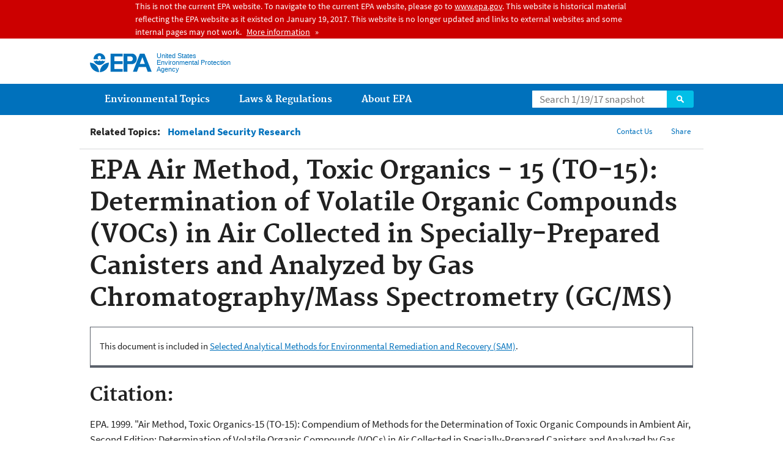

--- FILE ---
content_type: text/html
request_url: https://19january2017snapshot.epa.gov/homeland-security-research/epa-air-method-toxic-organics-15-15-determination-volatile-organic_.html
body_size: 23186
content:
<!DOCTYPE html PUBLIC "-//W3C//DTD HTML+RDFa 1.1//EN">
<!--[if IEMobile 7]><html class="iem7 no-js" lang="en" dir="ltr"><![endif]-->
<!--[if lt IE 7]><html class="lt-ie9 lt-ie8 lt-ie7 no-js" lang="en" dir="ltr"><![endif]-->
<!--[if (IE 7)&(!IEMobile)]><html class="lt-ie9 lt-ie8 no-js" lang="en" dir="ltr"><![endif]-->
<!--[if IE 8]><html class="lt-ie9 no-js" lang="en" dir="ltr"><![endif]-->
<!--[if (gt IE 8)|(gt IEMobile 7)]><!--> <html class="no-js not-oldie" lang="en" dir="ltr" version="HTML+RDFa 1.1"
  xmlns:content="http://purl.org/rss/1.0/modules/content/"
  xmlns:dc="http://purl.org/dc/terms/"
  xmlns:foaf="http://xmlns.com/foaf/0.1/"
  xmlns:og="http://ogp.me/ns#"
  xmlns:rdfs="http://www.w3.org/2000/01/rdf-schema#"
  xmlns:sioc="http://rdfs.org/sioc/ns#"
  xmlns:sioct="http://rdfs.org/sioc/types#"
  xmlns:skos="http://www.w3.org/2004/02/skos/core#"
  xmlns:xsd="http://www.w3.org/2001/XMLSchema#"> <!--<![endif]-->
<head profile="http://www.w3.org/1999/xhtml/vocab">
  <meta charset="utf-8" />
<meta name="generator" content="Drupal 7 (http://drupal.org)" />
<link rel="shortcut icon" href="/sites/all/themes/epa/favicon.ico" type="image/vnd.microsoft.icon" />
<meta name="HandheldFriendly" content="true" />
<meta name="viewport" content="width=device-width" />
<meta name="MobileOptimized" content="width" />
<meta http-equiv="ImageToolbar" content="false" />
<meta http-equiv="cleartype" content="on" />
<!--googleon: all--><meta name="DC.description" content="Method T)-15 describes procedures for for preparation and analysis of air samples containing volatile organic compounds collected in specially-prepared canisters, using gas chromatography-mass spectrometry." />
<meta name="DC.title" content="EPA Air Method, Toxic Organics - 15 (TO-15): Determination of Volatile Organic Compounds (VOCs) in Air Collected in Specially-Prepared Canisters and Analyzed by Gas Chromatography/Mass Spectrometry (GC/MS)" />
<!--googleoff: snippet--><meta name="keywords" content="Selected Analytical Methods (SAM), chemical, sample preparation method, analytical method, volatile organic compounds, air sample, canister, Gas chromatography, Mass Spectrometry, Allyl alcohol, carbon disulfide, cyanogen chloride, 1, 2-dichloroethane, ethyldichloroarsine, ED, ethylene oxide, 3-chloro-1, 2-propanediol, Chlorosarin, Chlorosoman, diisopropyl methylphosphonate, DIMP, 1-Methylethyl ester ethylphosphonofluoridic acid, GE" />
<link rel="canonical" href="/homeland-security-research/epa-air-method-toxic-organics-15-15-determination-volatile-organic" />
<link rel="shortlink" href="/homeland-security-research/epa-air-method-toxic-organics-15-15-determination-volatile-organic" />
<meta name="DC.language" content="en" />
<meta name="DC.Subject.epachannel" content="Science &amp; Technology" />
<meta name="DC.type" content="Data and Tools" />
<meta name="DC.date.created" content="2015-07-09" />
<meta name="DC.date.modified" content="2016-09-12" />
<meta name="DC.date.reviewed" content="2017-09-12" />
<meta name="DC.creator" content="US EPA,ORD" />
<meta name="WebArea" content="Homeland Security Research" />
<meta name="WebAreaType" content="Resource Directory" />
<meta name="ContentType" content="document" />
  <title>EPA Air Method, Toxic Organics - 15 (TO-15): Determination of Volatile Organic Compounds (VOCs) in Air Collected in Specially-Prepared Canisters and Analyzed by Gas Chromatography/Mass Spectrometry (GC/MS) | Homeland Security Research | US EPA</title>
  <!--googleoff: all-->
  <link type="text/css" rel="stylesheet" href="/sites/production/files/css/css_3h5HfPyG4w0xmgk_oaLP90_rUIs7Xmed0sNIfCxGAyg.css" media="all" />
<link type="text/css" rel="stylesheet" href="/sites/production/files/css/css_NFNG4tEiKv-n_hlnQ4iBNlFbb-9XRaRVA9wRk6nUPHY.css" media="all" />
<link type="text/css" rel="stylesheet" href="/sites/production/files/css/css_Pvo-DHIdW2Qn9LljtH2R1QKqzm8QoJ18zl6wR9Dk-Ak.css" media="all" />
<link type="text/css" rel="stylesheet" href="/sites/production/files/css/css_28CvFue6tf4M8aL9zid2j2W58Z6HleySMQyNH35QhI0.css" media="all" />

<!--[if lt IE 9]>
<link type="text/css" rel="stylesheet" href="/sites/production/files/css/css_H7Qs31C_4pOAKdUe1sAA01nOyZTqO_KOIt1uDr0iKB4.css" media="all" />
<![endif]-->
<link type="text/css" rel="stylesheet" href="/sites/production/files/css/css_68w49Vk1SYPj8EPx2iW8fUagDJ4xc2WJQO7Dn7aLNaU.css" media="all" />
  <link rel="alternate" type="application/atom+xml" title="EPA.gov All Press Releases" href="/newsreleases/search/rss" />
  <link rel="alternate" type="application/atom+xml" title="EPA.gov Headquarters Press Releases" href="/newsreleases/search/rss/field_press_office/headquarters" />
  <link rel="alternate" type="application/atom+xml" title="Greenversations, EPA's Blog" href="https://blog.epa.gov/blog/feed/" />
  <link rel="alternate" type="application/atom+xml" title="Homeland Security Research" href="/feed/43275/rss.xml" />  <!--[if lt IE 9]><script src="/sites/all/themes/epa/js/html5.js"></script><![endif]-->  </head>
<body class="html not-front not-logged-in no-sidebars page-node page-node-96279 node-type-document og-context og-context-node og-context-node-43275 section-homeland-security-research resource-directory" >
  <div class="skip-links"><a href="#main-content" class="skip-link element-invisible element-focusable">Jump to main content</a></div>
      
  
  <div class="region-alert">  <div id="block-pane-epa-admin-public-alert-message" class="block block-pane  block-pane-epa-admin-public-alert-message block-alert">
  
  
  
  
      
</div>
<div id="block-pane-epa-gtm" class="block block-pane  block-pane-epa-gtm">
  
  
  
  
    <!-- Google Tag Manager -->
  <noscript><iframe src="//www.googletagmanager.com/ns.html?id=GTM-L8ZB"
height="0" width="0" style="display:none;visibility:hidden"></iframe></noscript>
  <script>(function(w,d,s,l,i){w[l]=w[l]||[];w[l].push({"gtm.start":
new Date().getTime(),event:"gtm.js"});var f=d.getElementsByTagName(s)[0],
j=d.createElement(s),dl=l!="dataLayer"?"&l="+l:"";j.async=true;j.src=
"//www.googletagmanager.com/gtm.js?id="+i+dl;f.parentNode.insertBefore(j,f);
})(window,document,"script","dataLayer","GTM-L8ZB");</script>
<!-- End Google Tag Manager -->  
</div>
  </div>
<header class="masthead clearfix" role="banner">

      <img class="site-logo" src="/sites/all/themes/epa/logo.png" alt="" />
  
  
  <hgroup class="site-name-and-slogan">
      <h1 class="site-name">

      
      <a href="/" title="Go to the home page" rel="home">      <span>US EPA</span>
      </a>
    </h1>
  
      <div class="site-slogan">United States Environmental Protection Agency</div>
  
  </hgroup>
  
  
  <div class="region-header">  <div id="block-epa-core-gsa-epa-search" class="block block-epa-core  block-epa-core-gsa-epa-search">
  
  
  
  
    <form class="epa-search" method="get" action="https://search.epa.gov/epasearch/epasearch">
  <label class="element-hidden" for="search-box">Search</label>
  <input class="form-text" placeholder="Search 1/19/17 snapshot" name="querytext" id="search-box" value=""/>
  <button class="epa-search-button" id="search-button" type="submit" title="Search">Search</button>
  <input type="hidden" name="areaname" value="" />
  <input type="hidden" name="areacontacts" value="" />
  <input type="hidden" name="areasearchurl" value="" />
  <input type="hidden" name="typeofsearch" value="epa" />
  <input type="hidden" name="result_template" value="snapshot.ftl" />
  <input type="hidden" name="frontend" value="snapshot_frontend" />
  <input type="hidden" name="site" value="snapshot" />
  </form>  
</div>
  </div>
</header>
<section id="main-content" class="main-content clearfix" role="main" lang="en">
    
  
  <div class="region-preface clearfix">  <div id="block-views-revision-hublinks-block" class="block block-views  block-views-revision-hublinks-block">

  
  
    <div class="view view-revision-hublinks view-id-revision_hublinks view-display-id-block view-dom-id-b949c71543a804a56d4c5894ab46671c">        <span class="related-info"><strong>Related Topics:</strong> </span>      

<ul class="menu pipeline">
  <li class="menu-item">  
          <a href="/homeland-security-research">Homeland Security Research</a>  </li>

</ul>          </div>  
</div>
<div id="block-pane-social-sharing" class="block block-pane  block-pane-social-sharing">

  
  
    <ul class="menu utility-menu">
    <li id="share" class="menu-item">
        <button class="share-button">Share</button>
        <ul>
            <li class="share-facebook">
                <a class="share-link" href="https://www.facebook.com/sharer.php?u=/homeland-security-research/epa-air-method-toxic-organics-15-15-determination-volatile-organic&t=EPA Air Method, Toxic Organics - 15 (TO-15): Determination of Volatile Organic Compounds (VOCs) in Air Collected in Specially-Prepared Canisters and Analyzed by Gas Chromatography/Mass Spectrometry (GC/MS)" title="Share this page" target="_blank">Facebook</a>
            </li>
            <li class="share-twitter">
                <a class="share-link" href="https://twitter.com/intent/tweet?original_referer=/homeland-security-research/epa-air-method-toxic-organics-15-15-determination-volatile-organic&text=EPA Air Method, Toxic Organics - 15 (TO-15): Determination of Volatile Organic Compounds (VOCs) in Air Collected in Specially-Prepared Canisters and Analyzed by Gas Chromatography/Mass Spectrometry (GC/MS)&url=/homeland-security-research/epa-air-method-toxic-organics-15-15-determination-volatile-organic&via=EPA&count=none&lang=en" title="Tweet this page" target="_blank">Twitter</a>
            </li>
            <li class="share-googleplus">
                <a class="share-link" href="https://plus.google.com/share?url=/homeland-security-research/epa-air-method-toxic-organics-15-15-determination-volatile-organic" title="Plus 1 this page" target="_blank">Google+</a>
            </li>
            <li class="share-pinterest">
                <a class="share-link" href="https://pinterest.com/pin/create/button/?url=/homeland-security-research/epa-air-method-toxic-organics-15-15-determination-volatile-organic&description=EPA Air Method, Toxic Organics - 15 (TO-15): Determination of Volatile Organic Compounds (VOCs) in Air Collected in Specially-Prepared Canisters and Analyzed by Gas Chromatography/Mass Spectrometry (GC/MS)&media=/sites/all/themes/epa/img/epa-seal.png" title="Pin this page" target="_blank">Pinterest</a>
            </li>
        </ul>
    </li>
</ul>  
</div>
<div id="block-pane-epa-web-area-connect" class="block block-pane  block-pane-epa-web-area-connect">

  
  
    <ul class="menu utility-menu"><li class="menu-item"><a href="/homeland-security-research/forms/contact-us-about-homeland-security-research" class="menu-link">Contact Us</a></li></ul>  
</div>
  </div>
    <div class="main-column clearfix">
            
          <!--googleon: all-->
      <h1  class="page-title">EPA Air Method, Toxic Organics - 15 (TO-15): Determination of Volatile Organic Compounds (VOCs) in Air Collected in Specially-Prepared Canisters and Analyzed by Gas Chromatography/Mass Spectrometry (GC/MS)</h1>
      <!--googleoff: all-->
    
            
    
    <!--googleon: all-->
    
  
    




<div class="panel-pane pane-node-content" >

  
  
  
  
  
  <div class="pane-content">
    <article class="node node-document clearfix view-mode-full" about="/homeland-security-research/epa-air-method-toxic-organics-15-15-determination-volatile-organic" typeof="sioc:Item foaf:Document" role="article">

  
  <div class="box simple">
	<div class="pane-content">
		<p>This document is included in <a href="/homeland-security-research/selected-analytical-methods-environmental-remediation-and-recovery-sam-0">Selected Analytical Methods for Environmental Remediation and Recovery (SAM)</a>. </p>
	</div>
</div>

<h2>Citation:</h2>

<p>EPA. 1999. "Air Method, Toxic Organics-15 (TO-15): Compendium of Methods for the Determination of Toxic Organic Compounds in Ambient Air, Second Edition: Determination of Volatile Organic Compounds (VOCs) in Air Collected in Specially-Prepared Canisters and Analyzed by Gas Chromatography/Mass Spectrometry (GC/MS)." EPA 625/R-96/010b.</p>

<h2>Description:</h2>

<p>Sample preparation and analyte determination and measurement method</p>

<h2>Purpose/Objective:</h2>

<p>EPA’s Selected Analytical Methods for Environmental Remediation and Recovery (SAM) lists this method for preparation and analysis of air samples containing allyl alcohol, carbon disulfide, cyanogen chloride, 1,2-dichloroethane, ethyldichloroarsine (ED), ethylene oxide,  3-chloro-1,2-propanediol, chlorosarin, chlorosoman, diisopropyl methylphosphonate (DIMP), and 1-methylethyl ester ethylphosphonofluoridic acid (GE).</p><span class="disclaimer pdf">You will need Adobe Reader to view some of the files on this page. See <a href="/home/pdf-files">EPA’s About PDF page</a> to learn more.</span>
<ul class="field field-name-field-file field-type-file field-label-hidden">

      <li>
      <span id="file-156673" class="file file-document file-application-pdf"><a href="/sites/production/files/2015-07/documents/epa-to-15_0.pdf" type="application/pdf; length=1239624" class="file-link">EPA Air Method, Toxic Organics - 15 (TO-15): Determination of Volatile Organic Compounds (VOCs) in Air Collected in Specially-Prepared Canisters and Analyzed by Gas Chromatography/Mass Spectrometry (GC/MS) (PDF)</a><span class="fileinfo">(67 pp, 1 MB, 
  01/1999)</span></span>
    </li>
  
</ul>
</article>
  </div>

  
  
</div>



<div id="block-pane-epa-web-area-footer" class="block block-pane  block-pane-epa-web-area-footer">
  
  
  
  
    <p class="web-area-footer"><a href="/homeland-security-research/forms/contact-us-about-homeland-security-research" class="contact-us">Contact Us</a> to ask a question, provide feedback, or report a problem.</p>  
</div>
  
    <!--googleoff: all-->
      </div>
  </section>

  <nav class="nav simple-nav simple-main-nav" role="navigation">
    <div class="nav__inner">
      <h2 class="element-invisible">Main menu</h2><ul class="menu"><li class="expanded menu-item"><a href="/environmental-topics" title="Learn about EPA&#039;s environmental topics to help protect the environment in your home, workplace, and community and EPA&#039;s research mission is to conduct leading-edge research and foster the sound use of science and technology." class="menu-link">Environmental Topics</a><ul class="menu"><li class="menu-item"><a href="/environmental-topics/air-topics" title="" class="menu-link">Air</a></li>
<li class="menu-item"><a href="/bedbugs" title="" class="menu-link">Bed Bugs</a></li>
<li class="menu-item"><a href="/environmental-topics/chemicals-and-toxics-topics" title="" class="menu-link">Chemicals and Toxics</a></li>
<li class="menu-item"><a href="/climatechange" title="" class="menu-link">Climate Change</a></li>
<li class="menu-item"><a href="/environmental-topics/environmental-information-location" title="" class="menu-link">Environmental Information by Location</a></li>
<li class="menu-item"><a href="/environmental-topics/greener-living" title="" class="menu-link">Greener Living</a></li>
<li class="menu-item"><a href="/environmental-topics/health-topics" title="" class="menu-link">Health</a></li>
<li class="menu-item"><a href="/environmental-topics/land-waste-and-cleanup-topics" title="" class="menu-link">Land, Waste, and Cleanup</a></li>
<li class="menu-item"><a href="/lead" title="" class="menu-link">Lead</a></li>
<li class="menu-item"><a href="/mold" title="" class="menu-link">Mold</a></li>
<li class="menu-item"><a href="/pesticides" title="" class="menu-link">Pesticides</a></li>
<li class="menu-item"><a href="/radon" title="" class="menu-link">Radon</a></li>
<li class="menu-item"><a href="/environmental-topics/water-topics" title="" class="menu-link">Water</a></li>
<li class="menu-item"><a href="/environmental-topics/z-index" title="" class="menu-link">A-Z Index</a></li>
</ul></li>
<li class="menu-item"><a href="/laws-regulations" title="Laws written by Congress provide the authority for EPA to write regulations. Regulations explain the technical, operational, and legal details necessary to implement laws." class="menu-link">Laws &amp; Regulations</a><ul class="menu"><li class="menu-item"><a href="/regulatory-information-sector" title="" class="menu-link">By Business Sector</a></li>
<li class="menu-item"><a href="/regulatory-information-topic" title="" class="menu-link">By Topic</a></li>
<li class="menu-item"><a href="/compliance" title="" class="menu-link">Compliance</a></li>
<li class="menu-item"><a href="/enforcement" title="" class="menu-link">Enforcement</a></li>
<li class="menu-item"><a href="/laws-regulations/laws-and-executive-orders" title="" class="menu-link">Laws and Executive Orders</a></li>
<li class="menu-item"><a href="/laws-regulations/policy-guidance" title="" class="menu-link">Policy and Guidance</a></li>
<li class="menu-item"><a href="/laws-regulations/regulations" title="" class="menu-link">Regulations</a></li>
</ul></li>
<li class="expanded menu-item"><a href="/aboutepa" title="Learn more about: our mission and what we do, how we are organized, and our history." class="menu-link">About EPA</a><ul class="menu"><li class="menu-item"><a href="/aboutepa/epas-administrator" title="" class="menu-node-unpublished menu-link">EPA Administrator</a></li>
<li class="menu-item"><a href="/aboutepa/current-epa-leadership" title="" class="menu-link">Current Leadership</a></li>
<li class="menu-item"><a href="/aboutepa/epa-organization-chart" title="" class="menu-link">Organization Chart</a></li>
<li class="menu-item"><a href="http://cfpub.epa.gov/locator/index.cfm" title="" class="menu-link">Staff Directory</a></li>
<li class="menu-item"><a href="/planandbudget" title="" class="menu-link">Planning, Budget and Results</a></li>
<li class="menu-item"><a href="/careers" title="" class="menu-link">Jobs and Internships</a></li>
<li class="menu-item"><a href="/aboutepa#pane-2" title="" class="menu-link">Headquarters Offices</a></li>
<li class="menu-item"><a href="/aboutepa#pane-4" title="" class="menu-link">Regional Offices</a></li>
<li class="menu-item"><a href="/aboutepa#pane-5" title="" class="menu-link">Labs and Research Centers</a></li>
</ul></li>
</ul>    </div>
  </nav>


<footer class="main-footer clearfix" role="contentinfo">
  <div class="main-footer__inner">
    
  
  <div class="region-footer">  <div id="block-pane-epa-global-footer" class="block block-pane  block-pane-epa-global-footer">
  
  
  
  
    <div class="row cols-3">
  <div class="col size-1of3">
    <div class="col__title">Discover.</div>
    <ul class="menu">
      <li><a href="/accessibility">Accessibility</a></li>
      <li><a href="/aboutepa/administrator-gina-mccarthy">EPA Administrator</a></li>
      <li><a href="/planandbudget">Budget &amp; Performance</a></li>
      <li><a href="/contracts">Contracting</a></li>
      <li><a href="/home/grants-and-other-funding-opportunities">Grants</a></li>
      <li><a href="/ocr/whistleblower-protections-epa-and-how-they-relate-non-disclosure-agreements-signed-epa-employees">No FEAR Act Data</a></li>
      <li><a href="/home/privacy-and-security-notice">Privacy and Security</a></li>
    </ul>
  </div>
  <div class="col size-1of3">
    <div class="col__title">Connect.</div>
    <ul class="menu">
      <li><a href="https://www.data.gov/">Data.gov</a></li>
      <li><a href="/office-inspector-general/about-epas-office-inspector-general">Inspector General</a></li>
      <li><a href="/careers">Jobs</a></li>
      <li><a href="/newsroom">Newsroom</a></li>
      <li><a href="https://www.whitehouse.gov/open">Open Government</a></li>
      <li><a href="http://www.regulations.gov/">Regulations.gov</a></li>
      <li><a href="/newsroom/email-subscriptions">Subscribe</a></li>
      <li><a href="https://www.usa.gov/">USA.gov</a></li>
      <li><a href="https://www.whitehouse.gov/">White House</a></li>
    </ul>
  </div>
  <div class="col size-1of3">
    <div class="col__title">Ask.</div>
    <ul class="menu">
      <li><a href="/home/forms/contact-us">Contact Us</a></li>
      <li><a href="/home/epa-hotlines">Hotlines</a></li>
      <li><a href="/foia">FOIA Requests</a></li>
      <li><a href="/home/frequent-questions-specific-epa-programstopics">Frequent Questions</a></li>
    </ul>

    <div class="col__title">Follow.</div>
    <ul class="social-menu">
      <li><a class="menu-link social-facebook" href="https://www.facebook.com/EPA">Facebook</a></li>
      <li><a class="menu-link social-twitter" href="https://twitter.com/epa">Twitter</a></li>
      <li><a class="menu-link social-youtube" href="https://www.youtube.com/user/USEPAgov">YouTube</a></li>
      <li><a class="menu-link social-flickr" href="https://www.flickr.com/photos/usepagov">Flickr</a></li>
      <li><a class="menu-link social-instagram" href="https://www.instagram.com/epagov">Instagram</a></li>
    </ul>

    <p class="last-updated">Last updated on September 12, 2016</p>
  </div>
</div>  
</div>
  </div>
  </div>
</footer>
  <script type="text/javascript" src="/sites/production/files/js/js_LcFRnnSHVah-Aw_WQ8aVLXhp3HPJvrOe4h6YEXA5BT8.js"></script>
<script type="text/javascript" src="/sites/production/files/js/js_oZD9-WvfiElJ5KPavqu9ZAQiZcfWlzNCzxFHpedR9dI.js"></script>
<script type="text/javascript">
<!--//--><![CDATA[//><!--
document.createElement( "picture" );
//--><!]]>
</script>
<script type="text/javascript" src="/sites/production/files/js/js_slEmfY49PYt03JJafrjvmxmEfVQE7vqI-454V7NM5ys.js"></script>
<script type="text/javascript" src="/sites/all/modules/custom/epa_core/js/alert.js?ok0rem"></script>
<script type="text/javascript" src="/sites/production/files/js/js_cjmkhjdYj9qyv8rH-ylGyD-SIMacZ-dzdqW9m8x_TEc.js"></script>
<script type="text/javascript">
<!--//--><![CDATA[//><!--

      setTimeout(function(){var a=document.createElement("script");
      var b=document.getElementsByTagName('script')[0];
      a.src=document.location.protocol+"//dnn506yrbagrg.cloudfront.net/pages/scripts/0005/9240.js";
      a.async=true;a.type="text/javascript";b.parentNode.insertBefore(a,b)}, 1);
      
//--><!]]>
</script>
<script type="text/javascript" src="/sites/production/files/js/js_UG00nMwTXcewn_yu8c3s7Bgbxmhbdk0BE1GwQLAuoQU.js"></script>
<script type="text/javascript" src="/sites/production/files/js/js_CaVFOiO3QpcJYEzSDhR3RmEeSnMbgnImgh5uEDkDD_0.js"></script>
<script type="text/javascript">
<!--//--><![CDATA[//><!--
jQuery.extend(Drupal.settings, {"basePath":"\/","pathPrefix":"","ajaxPageState":{"theme":"epa","theme_token":"pZT5Ka0Axx1qvdfiDaW-VLK1LjsdBSlcLnzoKh8i5gI"},"epa_wysiwyg":{"site_default_lang":"en"},"add_definitions":{"path":"sites\/all\/modules\/custom\/add_definitions","dictionary_filter":"1","dictionary_undo":"1","dictionary_occurrences":"1","service_endpoint":"https:\/\/termlookup.epa.gov\/termlookup\/v1\/terms"},"ogContext":{"groupType":"node","gid":"43275"}});
//--><!]]>
</script>
    <!--[if lt IE 9]><script src="/sites/all/themes/epa/js/ie.js"></script><![endif]--></body>
</html>

<!-- Static copy of page made at @ 2017-01-19 10:19:47 -->

--- FILE ---
content_type: application/javascript
request_url: https://19january2017snapshot.epa.gov/sites/production/files/js/js_CaVFOiO3QpcJYEzSDhR3RmEeSnMbgnImgh5uEDkDD_0.js
body_size: 7654
content:
(function ($, Drupal) {

// Remove no-js class
Drupal.behaviors.epa = {
  attach: function (context) {
    $('html.no-js', context).removeClass('no-js');
  }
};

// Accessible skiplinks
Drupal.behaviors.skiplinks = {
  attach: function (context) {
    var isWebkit = navigator.userAgent.toLowerCase().indexOf('webkit') > -1,
        isOpera = navigator.userAgent.toLowerCase().indexOf('opera') > -1;

    // Set tabindex on the skiplink targets so IE knows they are focusable, and
    // so Webkit browsers will focus() them.
    $('#main-content, #site-navigation', context).attr('tabindex', -1);

    // Set focus to skiplink targets in Webkit and Opera.
    if (isWebkit || isOpera) {
      $('.skip-links a[href^="#"]', context).click(function() {
        var clickAnchor = '#' + this.href.split('#')[1];
        $(clickAnchor).focus();
      });
    }
  }
};

// Add 'new' class if content is less than 30 days old.
Drupal.behaviors.epaNew = {
  attach: function (context) {
    var now = new Date();
    now = now.getTime();

    $('ins[data-date]', context).each(function () {
      var data = $(this).data(),
        offset = 30 * 24 * 60 * 60 * 1000,
        date = data.date.replace(/\,/g, '/'), // Replace , with / for IE9.
        expired = Date.parse(date) + offset;

      if (now < expired) {
        $(this).addClass('new');
      }
    });
  }
};

// Use jQuery tablesorter plugin.
Drupal.behaviors.tablesorter = {
  attach: function (context) {
    $('table.tablesorter', context).tablesorter();
  }
};

// Add simple accordion behavior.
Drupal.behaviors.accordion = {
  attach: function (context) {
    $('.accordion', context).each(function () {
      var $titles = $(this).find('.accordion-title'),
          $panes = $titles.next('.accordion-pane');
      $panes.hide();
      $titles.each(function () {
        var $target = $(this).next('.accordion-pane');
        $(this).click(function (e) {
          if(!$(this).hasClass('active')) {
            $titles.removeClass('active');
            $panes.slideUp().removeClass('active');
            $(this).addClass('active');
            $target.slideDown().addClass('active');
          }
          else {
            $(this).removeClass('active');
            $target.slideUp().removeClass('active');
          }
          e.preventDefault();
        });
      });
    });
  }
};

// Move header images before .pane-content.
Drupal.behaviors.headerImages = {
  attach: function (context) {
    $('.box', context).each(function() {
        var $image = $('.image.view-mode-block_header:not(.caption, .block_header-processed)', this).first(),
            $box = $(this);

        // Avoid processing this again in the case of nested boxes.
        $image.addClass("block_header-processed");
        $image.detach();
        $box.prepend($image);
    });
  }
};

// Share Links
Drupal.behaviors.shareLinks = {
  attach: function (context) {
    // Add dropdown effect.
    $('#share').find('.share-button').click(function () {
      $(this).toggleClass('on');
    });
  }
};

Drupal.behaviors.setLoginFocus = {
  attach: function (context) {
    $('body.page-user #edit-name').focus();
  }
};

})(jQuery, Drupal);
;
(function ($) {

// Convert main menu into a mobile menu and move original menu.
Drupal.behaviors.mobileMenu = {
  attach: function (context) {

    // Create mobile menu container, create mobile bar, and clone the main menu.
    var $mobileNav = $('<div id="mobile-nav" class="mobile-nav"></div>'),
        $mobileBar = $('<div class="mobile-bar clearfix"><a class="mobile-home" href="/" rel="home"><span class="mobile-home-icon">Home</span></a> <a class="menu-button" href="#mobile-links">Menu</a></div>'),
        $mobileLinks = $('<div id="mobile-links" class="mobile-links element-hidden"></div>'),
        $mainNav = $('.simple-main-nav', context),
        $secondaryNav = $('.simple-secondary-nav', context),
        $newMenu = $mainNav.find('> .nav__inner > .menu').clone();

    // Reset menu list class and remove second level menu items.
    $newMenu.attr('class', 'menu').find('ul').each(function() {
      $(this).attr('class', 'menu sub-menu');
    });
    $newMenu.find('ul').remove();

    // Insert the cloned menus into the mobile menu container.
    $newMenu.appendTo($mobileLinks);

    // Insert the top bar into mobile menu container.
    $mobileBar.prependTo($mobileNav);

    // Insert the mobile links into mobile menu container.
    $mobileLinks.appendTo($mobileNav);

    // Add mobile menu to the page.
    $('.masthead', context).before($mobileNav);

    // Open/Close mobile menu when menu button is clicked.
    var $mobileMenuWrapper = $('#mobile-nav', context).find('.mobile-links'),
        $mobileMenuLinks = $mobileMenuWrapper.find('a');

    $mobileMenuLinks.attr('tabindex', -1);
    $('.mobile-bar .menu-button', context).click(function(e) {
      $(this).toggleClass('menu-button-active');
      $mobileMenuWrapper.toggleClass('element-hidden');
      // Take mobile menu links out of tab flow if hidden.
      if ($mobileMenuWrapper.hasClass('element-hidden')) {
        $mobileMenuLinks.attr('tabindex', -1);
      }
      else {
        $mobileMenuLinks.removeAttr('tabindex');
      }
      e.preventDefault();
    });

    // Set the height of the menu.
    $mobileMenuWrapper.height($(document).height());

    // Detach original menus and reset classes.
    $mainNav.detach().attr('class', 'nav main-nav clearfix');
    $secondaryNav.detach().attr('class', 'nav secondary-nav');

    // Add pipeline class to secondary menu.
    $secondaryNav.find('.secondary-menu').addClass('pipeline');

    // Move main and secondary menus to the top of the page for wide screens.
    $('.masthead').before($secondaryNav);
    $('.masthead').after($mainNav);
  }
};

})(jQuery);
;
(function ($) {

// Accessible drop-down menus
Drupal.behaviors.dropDownMenu = {
  attach: function (context) {

    var $mainMenu = $('.main-nav', context).find('> .nav__inner > .menu'),
        $topItems = $mainMenu.find('> .menu-item'),
        $topLinks = $topItems.find('> .menu-link'),
        $subLinks = $topItems.find('> .menu > .menu-item > .menu-link');

    // Add ARIA roles to menu elements.
    $mainMenu.attr('role', 'menu');
    $topItems.attr('role', 'presentation');
    $topLinks.attr('role', 'menuitem');

    // Add show-menu class when top links are focused.
    $topLinks.focusin(function () {
      $(this).parent().addClass('show-menu');
    });
    $topLinks.focusout(function () {
      $(this).parent().removeClass('show-menu');
    });

    // Add show-menu class when links are focused.
    $subLinks.focusin(function () {
      $(this).parent().parent().parent().addClass('show-menu');
    });
    $subLinks.focusout(function () {
      $(this).parent().parent().parent().removeClass('show-menu');
    });
  }
};

// hoverIntent
Drupal.behaviors.epaHoverIntent = {
  attach: function (context, settings) {
    if ($().hoverIntent) {
      var config = {
        sensitivity: 7, // number = sensitivity threshold (must be 1 or higher)
        interval: 200,   // number = milliseconds of polling interval
        over: Drupal.epa.epaHoverIntentOver,
        timeout: 250,   // number = milliseconds delay before onMouseOut function call
        out: Drupal.epa.epaHoverIntentOut
      };
      $('.main-nav > .nav__inner > .menu > .menu-item').hoverIntent(config);
    }
  }
};

Drupal.epa = Drupal.epa || {};

Drupal.epa.epaHoverIntentOver = function () {
  "use strict";
  $(this).addClass('show-menu');
}

Drupal.epa.epaHoverIntentOut = function() {
  "use strict";
  $(this).removeClass('show-menu');
}

})(jQuery);
;
